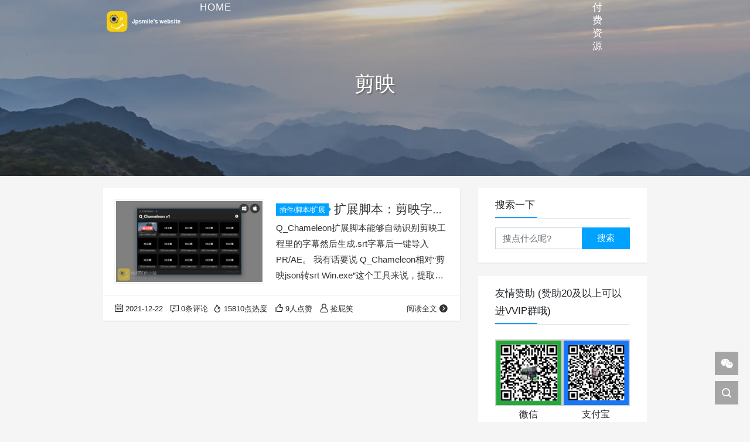

--- FILE ---
content_type: text/html; charset=UTF-8
request_url: https://jpsmile.com/tag/%E5%89%AA%E6%98%A0/
body_size: 11585
content:
<!DOCTYPE html>
<html lang="zh-Hans">

<head>
    <meta charset="UTF-8">
    <title>剪映 - 捡屁笑的小站</title>
    <meta name="viewport" content="width=device-width, initial-scale=1, user-scalable=no"><meta name="format-detection" content="telphone=no, date=no, address=no, email=no"><meta name="theme-color" content="#282a2c"><meta name="keywords" itemprop="keywords" content="剪映"><meta name="description" itemprop="description" content=""><meta itemprop="image" content="https://jpsmile.com/wp-content/uploads/2021/11/Q_Chameleon.jpg"><meta property="og:site_name" content="捡屁笑的小站"><meta property="og:url" content="https://jpsmile.com/q_chameleon/"><meta property="og:title" content="扩展脚本：剪映字幕一键导入PR/AE - 变色龙脚本_Q_Chameleon v1.1.3(Win&#038;Mac)"><meta property="og:image" content="https://jpsmile.com/wp-content/uploads/2021/11/Q_Chameleon.jpg"><meta property="og:image:type" content="image/webp"><meta property="og:locale" content="zh-Hans"><meta name="twitter:card" content="summary_large_image"><meta name="twitter:title" content="扩展脚本：剪映字幕一键导入PR/AE - 变色龙脚本_Q_Chameleon v1.1.3(Win&#038;Mac)"><link rel="shortcut icon" href="https://jpsmile.com/wp-content/uploads/2019/03/cropped-LOGO_站点图标.png"><meta name='robots' content='max-image-preview:large' />
<link rel='dns-prefetch' href='//cdn.jsdelivr.net' />
<style id='wp-img-auto-sizes-contain-inline-css' type='text/css'>
img:is([sizes=auto i],[sizes^="auto," i]){contain-intrinsic-size:3000px 1500px}
/*# sourceURL=wp-img-auto-sizes-contain-inline-css */
</style>
<style id='wp-block-library-inline-css' type='text/css'>
:root{--wp-block-synced-color:#7a00df;--wp-block-synced-color--rgb:122,0,223;--wp-bound-block-color:var(--wp-block-synced-color);--wp-editor-canvas-background:#ddd;--wp-admin-theme-color:#007cba;--wp-admin-theme-color--rgb:0,124,186;--wp-admin-theme-color-darker-10:#006ba1;--wp-admin-theme-color-darker-10--rgb:0,107,160.5;--wp-admin-theme-color-darker-20:#005a87;--wp-admin-theme-color-darker-20--rgb:0,90,135;--wp-admin-border-width-focus:2px}@media (min-resolution:192dpi){:root{--wp-admin-border-width-focus:1.5px}}.wp-element-button{cursor:pointer}:root .has-very-light-gray-background-color{background-color:#eee}:root .has-very-dark-gray-background-color{background-color:#313131}:root .has-very-light-gray-color{color:#eee}:root .has-very-dark-gray-color{color:#313131}:root .has-vivid-green-cyan-to-vivid-cyan-blue-gradient-background{background:linear-gradient(135deg,#00d084,#0693e3)}:root .has-purple-crush-gradient-background{background:linear-gradient(135deg,#34e2e4,#4721fb 50%,#ab1dfe)}:root .has-hazy-dawn-gradient-background{background:linear-gradient(135deg,#faaca8,#dad0ec)}:root .has-subdued-olive-gradient-background{background:linear-gradient(135deg,#fafae1,#67a671)}:root .has-atomic-cream-gradient-background{background:linear-gradient(135deg,#fdd79a,#004a59)}:root .has-nightshade-gradient-background{background:linear-gradient(135deg,#330968,#31cdcf)}:root .has-midnight-gradient-background{background:linear-gradient(135deg,#020381,#2874fc)}:root{--wp--preset--font-size--normal:16px;--wp--preset--font-size--huge:42px}.has-regular-font-size{font-size:1em}.has-larger-font-size{font-size:2.625em}.has-normal-font-size{font-size:var(--wp--preset--font-size--normal)}.has-huge-font-size{font-size:var(--wp--preset--font-size--huge)}.has-text-align-center{text-align:center}.has-text-align-left{text-align:left}.has-text-align-right{text-align:right}.has-fit-text{white-space:nowrap!important}#end-resizable-editor-section{display:none}.aligncenter{clear:both}.items-justified-left{justify-content:flex-start}.items-justified-center{justify-content:center}.items-justified-right{justify-content:flex-end}.items-justified-space-between{justify-content:space-between}.screen-reader-text{border:0;clip-path:inset(50%);height:1px;margin:-1px;overflow:hidden;padding:0;position:absolute;width:1px;word-wrap:normal!important}.screen-reader-text:focus{background-color:#ddd;clip-path:none;color:#444;display:block;font-size:1em;height:auto;left:5px;line-height:normal;padding:15px 23px 14px;text-decoration:none;top:5px;width:auto;z-index:100000}html :where(.has-border-color){border-style:solid}html :where([style*=border-top-color]){border-top-style:solid}html :where([style*=border-right-color]){border-right-style:solid}html :where([style*=border-bottom-color]){border-bottom-style:solid}html :where([style*=border-left-color]){border-left-style:solid}html :where([style*=border-width]){border-style:solid}html :where([style*=border-top-width]){border-top-style:solid}html :where([style*=border-right-width]){border-right-style:solid}html :where([style*=border-bottom-width]){border-bottom-style:solid}html :where([style*=border-left-width]){border-left-style:solid}html :where(img[class*=wp-image-]){height:auto;max-width:100%}:where(figure){margin:0 0 1em}html :where(.is-position-sticky){--wp-admin--admin-bar--position-offset:var(--wp-admin--admin-bar--height,0px)}@media screen and (max-width:600px){html :where(.is-position-sticky){--wp-admin--admin-bar--position-offset:0px}}

/*# sourceURL=wp-block-library-inline-css */
</style><style id='wp-block-heading-inline-css' type='text/css'>
h1:where(.wp-block-heading).has-background,h2:where(.wp-block-heading).has-background,h3:where(.wp-block-heading).has-background,h4:where(.wp-block-heading).has-background,h5:where(.wp-block-heading).has-background,h6:where(.wp-block-heading).has-background{padding:1.25em 2.375em}h1.has-text-align-left[style*=writing-mode]:where([style*=vertical-lr]),h1.has-text-align-right[style*=writing-mode]:where([style*=vertical-rl]),h2.has-text-align-left[style*=writing-mode]:where([style*=vertical-lr]),h2.has-text-align-right[style*=writing-mode]:where([style*=vertical-rl]),h3.has-text-align-left[style*=writing-mode]:where([style*=vertical-lr]),h3.has-text-align-right[style*=writing-mode]:where([style*=vertical-rl]),h4.has-text-align-left[style*=writing-mode]:where([style*=vertical-lr]),h4.has-text-align-right[style*=writing-mode]:where([style*=vertical-rl]),h5.has-text-align-left[style*=writing-mode]:where([style*=vertical-lr]),h5.has-text-align-right[style*=writing-mode]:where([style*=vertical-rl]),h6.has-text-align-left[style*=writing-mode]:where([style*=vertical-lr]),h6.has-text-align-right[style*=writing-mode]:where([style*=vertical-rl]){rotate:180deg}
/*# sourceURL=https://jpsmile.com/wp-includes/blocks/heading/style.min.css */
</style>
<style id='wp-block-list-inline-css' type='text/css'>
ol,ul{box-sizing:border-box}:root :where(.wp-block-list.has-background){padding:1.25em 2.375em}
/*# sourceURL=https://jpsmile.com/wp-includes/blocks/list/style.min.css */
</style>
<style id='wp-block-paragraph-inline-css' type='text/css'>
.is-small-text{font-size:.875em}.is-regular-text{font-size:1em}.is-large-text{font-size:2.25em}.is-larger-text{font-size:3em}.has-drop-cap:not(:focus):first-letter{float:left;font-size:8.4em;font-style:normal;font-weight:100;line-height:.68;margin:.05em .1em 0 0;text-transform:uppercase}body.rtl .has-drop-cap:not(:focus):first-letter{float:none;margin-left:.1em}p.has-drop-cap.has-background{overflow:hidden}:root :where(p.has-background){padding:1.25em 2.375em}:where(p.has-text-color:not(.has-link-color)) a{color:inherit}p.has-text-align-left[style*="writing-mode:vertical-lr"],p.has-text-align-right[style*="writing-mode:vertical-rl"]{rotate:180deg}
/*# sourceURL=https://jpsmile.com/wp-includes/blocks/paragraph/style.min.css */
</style>
<style id='global-styles-inline-css' type='text/css'>
:root{--wp--preset--aspect-ratio--square: 1;--wp--preset--aspect-ratio--4-3: 4/3;--wp--preset--aspect-ratio--3-4: 3/4;--wp--preset--aspect-ratio--3-2: 3/2;--wp--preset--aspect-ratio--2-3: 2/3;--wp--preset--aspect-ratio--16-9: 16/9;--wp--preset--aspect-ratio--9-16: 9/16;--wp--preset--color--black: #000000;--wp--preset--color--cyan-bluish-gray: #abb8c3;--wp--preset--color--white: #ffffff;--wp--preset--color--pale-pink: #f78da7;--wp--preset--color--vivid-red: #cf2e2e;--wp--preset--color--luminous-vivid-orange: #ff6900;--wp--preset--color--luminous-vivid-amber: #fcb900;--wp--preset--color--light-green-cyan: #7bdcb5;--wp--preset--color--vivid-green-cyan: #00d084;--wp--preset--color--pale-cyan-blue: #8ed1fc;--wp--preset--color--vivid-cyan-blue: #0693e3;--wp--preset--color--vivid-purple: #9b51e0;--wp--preset--gradient--vivid-cyan-blue-to-vivid-purple: linear-gradient(135deg,rgb(6,147,227) 0%,rgb(155,81,224) 100%);--wp--preset--gradient--light-green-cyan-to-vivid-green-cyan: linear-gradient(135deg,rgb(122,220,180) 0%,rgb(0,208,130) 100%);--wp--preset--gradient--luminous-vivid-amber-to-luminous-vivid-orange: linear-gradient(135deg,rgb(252,185,0) 0%,rgb(255,105,0) 100%);--wp--preset--gradient--luminous-vivid-orange-to-vivid-red: linear-gradient(135deg,rgb(255,105,0) 0%,rgb(207,46,46) 100%);--wp--preset--gradient--very-light-gray-to-cyan-bluish-gray: linear-gradient(135deg,rgb(238,238,238) 0%,rgb(169,184,195) 100%);--wp--preset--gradient--cool-to-warm-spectrum: linear-gradient(135deg,rgb(74,234,220) 0%,rgb(151,120,209) 20%,rgb(207,42,186) 40%,rgb(238,44,130) 60%,rgb(251,105,98) 80%,rgb(254,248,76) 100%);--wp--preset--gradient--blush-light-purple: linear-gradient(135deg,rgb(255,206,236) 0%,rgb(152,150,240) 100%);--wp--preset--gradient--blush-bordeaux: linear-gradient(135deg,rgb(254,205,165) 0%,rgb(254,45,45) 50%,rgb(107,0,62) 100%);--wp--preset--gradient--luminous-dusk: linear-gradient(135deg,rgb(255,203,112) 0%,rgb(199,81,192) 50%,rgb(65,88,208) 100%);--wp--preset--gradient--pale-ocean: linear-gradient(135deg,rgb(255,245,203) 0%,rgb(182,227,212) 50%,rgb(51,167,181) 100%);--wp--preset--gradient--electric-grass: linear-gradient(135deg,rgb(202,248,128) 0%,rgb(113,206,126) 100%);--wp--preset--gradient--midnight: linear-gradient(135deg,rgb(2,3,129) 0%,rgb(40,116,252) 100%);--wp--preset--font-size--small: 13px;--wp--preset--font-size--medium: 20px;--wp--preset--font-size--large: 36px;--wp--preset--font-size--x-large: 42px;--wp--preset--spacing--20: 0.44rem;--wp--preset--spacing--30: 0.67rem;--wp--preset--spacing--40: 1rem;--wp--preset--spacing--50: 1.5rem;--wp--preset--spacing--60: 2.25rem;--wp--preset--spacing--70: 3.38rem;--wp--preset--spacing--80: 5.06rem;--wp--preset--shadow--natural: 6px 6px 9px rgba(0, 0, 0, 0.2);--wp--preset--shadow--deep: 12px 12px 50px rgba(0, 0, 0, 0.4);--wp--preset--shadow--sharp: 6px 6px 0px rgba(0, 0, 0, 0.2);--wp--preset--shadow--outlined: 6px 6px 0px -3px rgb(255, 255, 255), 6px 6px rgb(0, 0, 0);--wp--preset--shadow--crisp: 6px 6px 0px rgb(0, 0, 0);}:where(.is-layout-flex){gap: 0.5em;}:where(.is-layout-grid){gap: 0.5em;}body .is-layout-flex{display: flex;}.is-layout-flex{flex-wrap: wrap;align-items: center;}.is-layout-flex > :is(*, div){margin: 0;}body .is-layout-grid{display: grid;}.is-layout-grid > :is(*, div){margin: 0;}:where(.wp-block-columns.is-layout-flex){gap: 2em;}:where(.wp-block-columns.is-layout-grid){gap: 2em;}:where(.wp-block-post-template.is-layout-flex){gap: 1.25em;}:where(.wp-block-post-template.is-layout-grid){gap: 1.25em;}.has-black-color{color: var(--wp--preset--color--black) !important;}.has-cyan-bluish-gray-color{color: var(--wp--preset--color--cyan-bluish-gray) !important;}.has-white-color{color: var(--wp--preset--color--white) !important;}.has-pale-pink-color{color: var(--wp--preset--color--pale-pink) !important;}.has-vivid-red-color{color: var(--wp--preset--color--vivid-red) !important;}.has-luminous-vivid-orange-color{color: var(--wp--preset--color--luminous-vivid-orange) !important;}.has-luminous-vivid-amber-color{color: var(--wp--preset--color--luminous-vivid-amber) !important;}.has-light-green-cyan-color{color: var(--wp--preset--color--light-green-cyan) !important;}.has-vivid-green-cyan-color{color: var(--wp--preset--color--vivid-green-cyan) !important;}.has-pale-cyan-blue-color{color: var(--wp--preset--color--pale-cyan-blue) !important;}.has-vivid-cyan-blue-color{color: var(--wp--preset--color--vivid-cyan-blue) !important;}.has-vivid-purple-color{color: var(--wp--preset--color--vivid-purple) !important;}.has-black-background-color{background-color: var(--wp--preset--color--black) !important;}.has-cyan-bluish-gray-background-color{background-color: var(--wp--preset--color--cyan-bluish-gray) !important;}.has-white-background-color{background-color: var(--wp--preset--color--white) !important;}.has-pale-pink-background-color{background-color: var(--wp--preset--color--pale-pink) !important;}.has-vivid-red-background-color{background-color: var(--wp--preset--color--vivid-red) !important;}.has-luminous-vivid-orange-background-color{background-color: var(--wp--preset--color--luminous-vivid-orange) !important;}.has-luminous-vivid-amber-background-color{background-color: var(--wp--preset--color--luminous-vivid-amber) !important;}.has-light-green-cyan-background-color{background-color: var(--wp--preset--color--light-green-cyan) !important;}.has-vivid-green-cyan-background-color{background-color: var(--wp--preset--color--vivid-green-cyan) !important;}.has-pale-cyan-blue-background-color{background-color: var(--wp--preset--color--pale-cyan-blue) !important;}.has-vivid-cyan-blue-background-color{background-color: var(--wp--preset--color--vivid-cyan-blue) !important;}.has-vivid-purple-background-color{background-color: var(--wp--preset--color--vivid-purple) !important;}.has-black-border-color{border-color: var(--wp--preset--color--black) !important;}.has-cyan-bluish-gray-border-color{border-color: var(--wp--preset--color--cyan-bluish-gray) !important;}.has-white-border-color{border-color: var(--wp--preset--color--white) !important;}.has-pale-pink-border-color{border-color: var(--wp--preset--color--pale-pink) !important;}.has-vivid-red-border-color{border-color: var(--wp--preset--color--vivid-red) !important;}.has-luminous-vivid-orange-border-color{border-color: var(--wp--preset--color--luminous-vivid-orange) !important;}.has-luminous-vivid-amber-border-color{border-color: var(--wp--preset--color--luminous-vivid-amber) !important;}.has-light-green-cyan-border-color{border-color: var(--wp--preset--color--light-green-cyan) !important;}.has-vivid-green-cyan-border-color{border-color: var(--wp--preset--color--vivid-green-cyan) !important;}.has-pale-cyan-blue-border-color{border-color: var(--wp--preset--color--pale-cyan-blue) !important;}.has-vivid-cyan-blue-border-color{border-color: var(--wp--preset--color--vivid-cyan-blue) !important;}.has-vivid-purple-border-color{border-color: var(--wp--preset--color--vivid-purple) !important;}.has-vivid-cyan-blue-to-vivid-purple-gradient-background{background: var(--wp--preset--gradient--vivid-cyan-blue-to-vivid-purple) !important;}.has-light-green-cyan-to-vivid-green-cyan-gradient-background{background: var(--wp--preset--gradient--light-green-cyan-to-vivid-green-cyan) !important;}.has-luminous-vivid-amber-to-luminous-vivid-orange-gradient-background{background: var(--wp--preset--gradient--luminous-vivid-amber-to-luminous-vivid-orange) !important;}.has-luminous-vivid-orange-to-vivid-red-gradient-background{background: var(--wp--preset--gradient--luminous-vivid-orange-to-vivid-red) !important;}.has-very-light-gray-to-cyan-bluish-gray-gradient-background{background: var(--wp--preset--gradient--very-light-gray-to-cyan-bluish-gray) !important;}.has-cool-to-warm-spectrum-gradient-background{background: var(--wp--preset--gradient--cool-to-warm-spectrum) !important;}.has-blush-light-purple-gradient-background{background: var(--wp--preset--gradient--blush-light-purple) !important;}.has-blush-bordeaux-gradient-background{background: var(--wp--preset--gradient--blush-bordeaux) !important;}.has-luminous-dusk-gradient-background{background: var(--wp--preset--gradient--luminous-dusk) !important;}.has-pale-ocean-gradient-background{background: var(--wp--preset--gradient--pale-ocean) !important;}.has-electric-grass-gradient-background{background: var(--wp--preset--gradient--electric-grass) !important;}.has-midnight-gradient-background{background: var(--wp--preset--gradient--midnight) !important;}.has-small-font-size{font-size: var(--wp--preset--font-size--small) !important;}.has-medium-font-size{font-size: var(--wp--preset--font-size--medium) !important;}.has-large-font-size{font-size: var(--wp--preset--font-size--large) !important;}.has-x-large-font-size{font-size: var(--wp--preset--font-size--x-large) !important;}
/*# sourceURL=global-styles-inline-css */
</style>

<style id='classic-theme-styles-inline-css' type='text/css'>
/*! This file is auto-generated */
.wp-block-button__link{color:#fff;background-color:#32373c;border-radius:9999px;box-shadow:none;text-decoration:none;padding:calc(.667em + 2px) calc(1.333em + 2px);font-size:1.125em}.wp-block-file__button{background:#32373c;color:#fff;text-decoration:none}
/*# sourceURL=/wp-includes/css/classic-themes.min.css */
</style>
<link rel='stylesheet' id='fontawesome-free-css' href='https://jpsmile.com/wp-content/plugins/getwid/vendors/fontawesome-free/css/all.min.css?ver=5.5.0' type='text/css' media='all' />
<link rel='stylesheet' id='slick-css' href='https://jpsmile.com/wp-content/plugins/getwid/vendors/slick/slick/slick.min.css?ver=1.9.0' type='text/css' media='all' />
<link rel='stylesheet' id='slick-theme-css' href='https://jpsmile.com/wp-content/plugins/getwid/vendors/slick/slick/slick-theme.min.css?ver=1.9.0' type='text/css' media='all' />
<link rel='stylesheet' id='mp-fancybox-css' href='https://jpsmile.com/wp-content/plugins/getwid/vendors/mp-fancybox/jquery.fancybox.min.css?ver=3.5.7-mp.1' type='text/css' media='all' />
<link rel='stylesheet' id='getwid-blocks-css' href='https://jpsmile.com/wp-content/plugins/getwid/assets/css/blocks.style.css?ver=2.1.3' type='text/css' media='all' />
<link rel='stylesheet' id='bootstrap-css' href='https://cdn.jsdelivr.net/gh/seatonjiang/kratos@v4.3.2/assets/css/bootstrap.min.css?ver=4.5.0' type='text/css' media='all' />
<link rel='stylesheet' id='kicon-css' href='https://cdn.jsdelivr.net/gh/seatonjiang/kratos@v4.3.2/assets/css/iconfont.min.css?ver=4.3.2' type='text/css' media='all' />
<link rel='stylesheet' id='layer-css' href='https://cdn.jsdelivr.net/gh/seatonjiang/kratos@v4.3.2/assets/css/layer.min.css?ver=3.1.1' type='text/css' media='all' />
<link rel='stylesheet' id='animate-css' href='https://jpsmile.com/wp-content/plugins/getwid/vendors/animate.css/animate.min.css?ver=3.7.0' type='text/css' media='all' />
<link rel='stylesheet' id='fontawesome-css' href='https://cdn.jsdelivr.net/gh/seatonjiang/kratos@v4.3.2/assets/css/fontawesome.min.css?ver=5.15.2' type='text/css' media='all' />
<link rel='stylesheet' id='kratos-css' href='https://cdn.jsdelivr.net/gh/seatonjiang/kratos@v4.3.2/style.css?ver=4.3.2' type='text/css' media='all' />
<style id='kratos-inline-css' type='text/css'>

        @media screen and (min-width: 992px) {
            .k-nav .navbar-brand h1 {
                color: #ffffff;
            }
            .k-nav .navbar-nav > li.nav-item > a {
                color: #ffffff;
            }
        }
        
/*# sourceURL=kratos-inline-css */
</style>
<link rel='stylesheet' id='tablepress-default-css' href='https://jpsmile.com/wp-content/plugins/tablepress/css/build/default.css?ver=3.2.6' type='text/css' media='all' />
<link rel='stylesheet' id='erphpdown-css' href='https://jpsmile.com/wp-content/plugins/erphpdown/static/erphpdown.css?ver=17.61' type='text/css' media='screen' />
<style id="erphpdown-custom"></style>
<!-- All in one Favicon 4.8 --><link rel="shortcut icon" href="http://jpsmile.com/wp-content/uploads/2019/02/favicon.ico" />
<link rel="icon" href="https://jpsmile.com/wp-content/uploads/2019/03/cropped-LOGO_站点图标-32x32.png" sizes="32x32" />
<link rel="icon" href="https://jpsmile.com/wp-content/uploads/2019/03/cropped-LOGO_站点图标-192x192.png" sizes="192x192" />
<link rel="apple-touch-icon" href="https://jpsmile.com/wp-content/uploads/2019/03/cropped-LOGO_站点图标-180x180.png" />
<meta name="msapplication-TileImage" content="https://jpsmile.com/wp-content/uploads/2019/03/cropped-LOGO_站点图标-270x270.png" />
<script type="text/javascript" src="https://jpsmile.com/wp-includes/js/jquery/jquery.min.js?ver=3.7.1" id="jquery-core-js"></script>
<script type="text/javascript" src="https://jpsmile.com/wp-includes/js/jquery/jquery-migrate.min.js?ver=3.4.1" id="jquery-migrate-js"></script>
<script></script></head>

<body>
    <div class="k-header">
        <nav class="k-nav navbar navbar-expand-lg navbar-light fixed-top" >
            <div class="container">
                <a class="navbar-brand" href="https://jpsmile.com">
                    <img src="https://jpsmile.com/wp-content/uploads/2017/12/画板-1.png"><h1 style="display:none">捡屁笑的小站</h1>                </a>
                                    <button class="navbar-toggler navbar-toggler-right" id="navbutton" type="button" data-toggle="collapse" data-target="#navbarResponsive" aria-controls="navbarResponsive" aria-expanded="false" aria-label="Toggle navigation">
                        <span class="line first-line"></span>
                        <span class="line second-line"></span>
                        <span class="line third-line"></span>
                    </button>
                <div id="navbarResponsive" class="collapse navbar-collapse"><ul id="menu-menu" class="navbar-nav ml-auto"><li class="nav-item" ><a title=" Home" href="https://jpsmile.com/" class="nav-link"><i class="fa fa-home" aria-hidden="true"></i> Home</a></li>
<li class="nav-item dropdown" ><a title=" 学习/教程" href="#" data-toggle="dropdown" aria-haspopup="true" aria-expanded="false" class="dropdown-toggle nav-link" id="menu-item-dropdown-9"><i class="fa fa-film" aria-hidden="true"></i> 学习/教程</a>
<ul class="dropdown-menu" aria-labelledby="menu-item-dropdown-9" role="menu">
	<li class="nav-item" ><a title="After Effects 教程" href="https://jpsmile.com/category/tutorials/ae_tutorial/" class="dropdown-item">After Effects 教程</a></li>
	<li class="nav-item" ><a title="Cinema 4D 教程" href="https://jpsmile.com/category/tutorials/c4d_tutorial/" class="dropdown-item">Cinema 4D 教程</a></li>
	<li class="nav-item" ><a title="Premiere Pro 教程" href="https://jpsmile.com/category/tutorials/pr_tutorial/" class="dropdown-item">Premiere Pro 教程</a></li>
	<li class="nav-item" ><a title="达芬奇 教程" href="https://jpsmile.com/category/tutorials/resolve_tutorial/" class="dropdown-item">达芬奇 教程</a></li>
	<li class="nav-item" ><a title="Blender 教程" href="https://jpsmile.com/category/tutorials/blender%e6%95%99%e7%a8%8b/" class="dropdown-item">Blender 教程</a></li>
	<li class="nav-item" ><a title="其它教程" href="https://jpsmile.com/category/tutorials/other_tutorial/" class="dropdown-item">其它教程</a></li>
	<li class="nav-item" ><a title="我翻译的教程" href="https://jpsmile.com/category/tutorials/tutorial_translated-by-me/" class="dropdown-item">我翻译的教程</a></li>
	<li class="nav-item dropdown" ><a title="原创教程" href="https://jpsmile.com/category/tutorials/tutorial-m/" class="dropdown-item">原创教程</a></li>
</ul>
</li>
<li class="nav-item dropdown" ><a title=" 软件" href="#" data-toggle="dropdown" aria-haspopup="true" aria-expanded="false" class="dropdown-toggle nav-link" id="menu-item-dropdown-6"><i class="fa fa-file" aria-hidden="true"></i> 软件</a>
<ul class="dropdown-menu" aria-labelledby="menu-item-dropdown-6" role="menu">
	<li class="nav-item" ><a title="Win软件" href="https://jpsmile.com/category/software/win-software/" class="dropdown-item">Win软件</a></li>
	<li class="nav-item" ><a title="Mac软件" href="https://jpsmile.com/category/software/mac-software/" class="dropdown-item">Mac软件</a></li>
	<li class="nav-item" ><a title="Linux软件" href="https://jpsmile.com/category/software/linux%e8%bd%af%e4%bb%b6/" class="dropdown-item">Linux软件</a></li>
	<li class="nav-item" ><a title="Apple" href="https://jpsmile.com/category/software/apple/" class="dropdown-item">Apple</a></li>
	<li class="nav-item" ><a title="Adobe" href="https://jpsmile.com/category/software/adobe/" class="dropdown-item">Adobe</a></li>
	<li class="nav-item" ><a title="Autudesk" href="https://jpsmile.com/category/software/autudesk/" class="dropdown-item">Autudesk</a></li>
	<li class="nav-item" ><a title="Blackmagic Design" href="https://jpsmile.com/category/software/bmd/" class="dropdown-item">Blackmagic Design</a></li>
	<li class="nav-item" ><a title="Cinema 4D" href="https://jpsmile.com/category/software/cinema-4d/" class="dropdown-item">Cinema 4D</a></li>
</ul>
</li>
<li class="nav-item dropdown" ><a title=" 插件/脚本/扩展" href="#" data-toggle="dropdown" aria-haspopup="true" aria-expanded="false" class="dropdown-toggle nav-link" id="menu-item-dropdown-15"><i class="fa fa-plug" aria-hidden="true"></i> 插件/脚本/扩展</a>
<ul class="dropdown-menu" aria-labelledby="menu-item-dropdown-15" role="menu">
	<li class="nav-item" ><a title="AE插件" href="https://jpsmile.com/category/plug-in_scripts/ae_plug-ins/" class="dropdown-item">AE插件</a></li>
	<li class="nav-item dropdown" ><a title="AE脚本/扩展" href="https://jpsmile.com/category/plug-in_scripts/ae_scripts-extensions/" class="dropdown-item">AE脚本/扩展</a></li>
	<li class="nav-item" ><a title="PR插件/扩展" href="https://jpsmile.com/category/plug-in_scripts/premiere_plug-ins/" class="dropdown-item">PR插件/扩展</a></li>
	<li class="nav-item" ><a title="Resolve插件/脚本" href="https://jpsmile.com/category/plug-in_scripts/resolve%e6%8f%92%e4%bb%b6-%e8%84%9a%e6%9c%ac/" class="dropdown-item">Resolve插件/脚本</a></li>
	<li class="nav-item" ><a title="PS插件" href="https://jpsmile.com/category/plug-in_scripts/ps-plug-ins/" class="dropdown-item">PS插件</a></li>
	<li class="nav-item" ><a title="LR插件" href="https://jpsmile.com/category/plug-in_scripts/lr-plug-ins/" class="dropdown-item">LR插件</a></li>
	<li class="nav-item" ><a title="OFX插件" href="https://jpsmile.com/category/plug-in_scripts/ofx_plug-ins/" class="dropdown-item">OFX插件</a></li>
	<li class="nav-item" ><a title="FCPX插件" href="https://jpsmile.com/category/plug-in_scripts/fcpx_plug-ins/" class="dropdown-item">FCPX插件</a></li>
	<li class="nav-item" ><a title="Blender插件" href="https://jpsmile.com/category/plug-in_scripts/blender%e6%8f%92%e4%bb%b6/" class="dropdown-item">Blender插件</a></li>
	<li class="nav-item" ><a title="BorisFX 插件" href="https://jpsmile.com/category/plug-in_scripts/borisfx_plug-ins/" class="dropdown-item">BorisFX 插件</a></li>
	<li class="nav-item" ><a title="Cinema 4D插件" href="https://jpsmile.com/category/plug-in_scripts/cinema-4d%e6%8f%92%e4%bb%b6/" class="dropdown-item">Cinema 4D插件</a></li>
	<li class="nav-item" ><a title="RedGiant红巨星插件" href="https://jpsmile.com/category/plug-in_scripts/redgiant_plug-ins/" class="dropdown-item">RedGiant红巨星插件</a></li>
	<li class="nav-item" ><a title="VideoCopilot插件" href="https://jpsmile.com/category/plug-in_scripts/vc-plug-ins/" class="dropdown-item">VideoCopilot插件</a></li>
</ul>
</li>
<li class="nav-item dropdown" ><a title=" 模板/预设/素材" href="#" data-toggle="dropdown" aria-haspopup="true" aria-expanded="false" class="dropdown-toggle nav-link" id="menu-item-dropdown-580"><i class="fa fa-bars" aria-hidden="true"></i> 模板/预设/素材</a>
<ul class="dropdown-menu" aria-labelledby="menu-item-dropdown-580" role="menu">
	<li class="nav-item" ><a title="AE模板" href="https://jpsmile.com/category/template-presets-material/ae-template/" class="dropdown-item">AE模板</a></li>
	<li class="nav-item" ><a title="PR预设/模板" href="https://jpsmile.com/category/template-presets-material/pr-templatepresets/" class="dropdown-item">PR预设/模板</a></li>
	<li class="nav-item" ><a title="Resolve预设/模板" href="https://jpsmile.com/category/template-presets-material/resolve-template-presets/" class="dropdown-item">Resolve预设/模板</a></li>
	<li class="nav-item" ><a title="LR预设" href="https://jpsmile.com/category/template-presets-material/lr-presets/" class="dropdown-item">LR预设</a></li>
	<li class="nav-item" ><a title="Luts" href="https://jpsmile.com/category/template-presets-material/luts/" class="dropdown-item">Luts</a></li>
	<li class="nav-item" ><a title="Element 3D材质" href="https://jpsmile.com/category/template-presets-material/element-3d%e6%9d%90%e8%b4%a8/" class="dropdown-item">Element 3D材质</a></li>
	<li class="nav-item" ><a title="Cinema 4D 材质" href="https://jpsmile.com/category/template-presets-material/cinema-4d-material/" class="dropdown-item">Cinema 4D 材质</a></li>
	<li class="nav-item" ><a title="Blender材质" href="https://jpsmile.com/category/template-presets-material/blender%e6%9d%90%e8%b4%a8/" class="dropdown-item">Blender材质</a></li>
	<li class="nav-item" ><a title="视频素材" href="https://jpsmile.com/category/template-presets-material/video-material/" class="dropdown-item">视频素材</a></li>
	<li class="nav-item" ><a title="音频素材" href="https://jpsmile.com/category/template-presets-material/audio/" class="dropdown-item">音频素材</a></li>
	<li class="nav-item" ><a title="图片素材" href="https://jpsmile.com/category/template-presets-material/%e5%9b%be%e7%89%87%e7%b4%a0%e6%9d%90/" class="dropdown-item">图片素材</a></li>
</ul>
</li>
<li class="nav-item" ><a title=" 付费资源" href="https://jpsmile.com/category/paid-assets/" class="nav-link"><i class="fa fa-jpy" aria-hidden="true"></i> 付费资源</a></li>
<li class="nav-item dropdown" ><a title=" 零碎" href="#" data-toggle="dropdown" aria-haspopup="true" aria-expanded="false" class="dropdown-toggle nav-link" id="menu-item-dropdown-997"><i class="fa fa-pencil" aria-hidden="true"></i> 零碎</a>
<ul class="dropdown-menu" aria-labelledby="menu-item-dropdown-997" role="menu">
	<li class="nav-item" ><a title="Vlog" href="https://jpsmile.com/category/fragment/vlog/" class="dropdown-item">Vlog</a></li>
	<li class="nav-item" ><a title="优秀作品" href="https://jpsmile.com/category/fragment/exc-works/" class="dropdown-item">优秀作品</a></li>
	<li class="nav-item" ><a title="摄影" href="https://jpsmile.com/category/fragment/photography/" class="dropdown-item">摄影</a></li>
</ul>
</li>
</ul></div>            </div>
        </nav>
                    <div class="banner">
                <div class="overlay"></div>
                <div class="content text-center" style="background-image: url(https://jpsmile.com/wp-content/uploads/2021/12/BG_Bar-2021-12-05.webp);">
                    <div class="introduce animate__animated animate__fadeInUp">
                        <div class="title">剪映</div><div class="mate"></div>                    </div>
                </div>
            </div>
            </div><div class="k-main banner" style="background:#f5f5f5">
    <div class="container">
        <div class="row">
            <div class="col-lg-8 board">
                <div class="article-panel">
    <span class="a-card d-none d-md-block d-lg-block">
            </span>
            <div class="a-thumb">
            <a href="https://jpsmile.com/q_chameleon/">
                <img src="https://jpsmile.com/wp-content/uploads/2021/11/Q_Chameleon-512x288.jpg" />            </a>
        </div>
        <div class="a-post 1">
        <div class="header">
            <a class="label" href="https://jpsmile.com/category/plug-in_scripts/">插件/脚本/扩展<i class="label-arrow"></i></a>            <h3 class="title"><a href="https://jpsmile.com/q_chameleon/">扩展脚本：剪映字幕一键导入PR/AE - 变色龙脚本_Q_Chameleon v1.1.3(Win&#038;Mac)</a></h3>
        </div>
        <div class="content">
            <p>Q_Chameleon扩展脚本能够自动识别剪映工程里的字幕然后生成.srt字幕后一键导入PR/AE。 我有话要说 Q_Chameleon相对“剪映json转srt Win.exe”这个工具来说，提取剪映字幕方便很多 Q_Chameleon是由熊喵原创开发，他还开发了很多其它好用的脚本，点击前往 下载地址</p>
        </div>
    </div>
    <div class="a-meta">
        <span class="float-left d-none d-md-block">
            <span class="mr-2"><i class="kicon i-calendar"></i>2021-12-22</span>
                            <span class="mr-2"><i class="kicon i-comments"></i>0条评论</span>
                    </span>
        <span class="float-left d-block">
                            <span class="mr-2"><i class="kicon i-hot"></i>15810点热度</span>
                            <span class="mr-2"><i class="kicon i-good"></i>9人点赞</span>
                            <span class="mr-2"><i class="kicon i-author"></i>捡屁笑</span>
                    </span>
        <span class="float-right">
            <a href="https://jpsmile.com/q_chameleon/">阅读全文<i class="kicon i-rightbutton"></i></a>
        </span>
    </div>
</div>
            </div>
            <div class="col-lg-4 sidebar sticky-sidebar d-none d-lg-block">
                <div class="widget w-search"><div class="title">搜索一下</div><div class="item"> <form role="search" method="get" id="searchform" class="searchform" action="https://jpsmile.com/"> <div class="input-group mt-2 mb-2"> <input type="text" name="s" id="search-widgets" class="form-control" placeholder="搜点什么呢?"> <div class="input-group-append"> <button class="btn btn-primary btn-search" type="submit" id="searchsubmit">搜索</button> </div> </div> </form></div></div><div class="widget widget_media_gallery"><div class="title">友情赞助 (赞助20及以上可以进VVIP群哦)</div>
		<style type="text/css">
			#gallery-1 {
				margin: auto;
			}
			#gallery-1 .gallery-item {
				float: left;
				margin-top: 10px;
				text-align: center;
				width: 50%;
			}
			#gallery-1 img {
				border: 2px solid #cfcfcf;
			}
			#gallery-1 .gallery-caption {
				margin-left: 0;
			}
			/* see gallery_shortcode() in wp-includes/media.php */
		</style>
		<div id='gallery-1' class='gallery galleryid-4499 gallery-columns-2 gallery-size-thumbnail'><dl class='gallery-item'>
			<dt class='gallery-icon landscape'>
				<img width="150" height="150" src="https://jpsmile.com/wp-content/uploads/2021/01/微信收款二维码-150x150.jpg" class="attachment-thumbnail size-thumbnail" alt="" aria-describedby="gallery-1-3945" decoding="async" loading="lazy" srcset="https://jpsmile.com/wp-content/uploads/2021/01/微信收款二维码-150x150.jpg 150w, https://jpsmile.com/wp-content/uploads/2021/01/微信收款二维码.jpg 200w" sizes="auto, (max-width: 150px) 100vw, 150px" />
			</dt>
				<dd class='wp-caption-text gallery-caption' id='gallery-1-3945'>
				微信
				</dd></dl><dl class='gallery-item'>
			<dt class='gallery-icon landscape'>
				<img width="150" height="150" src="https://jpsmile.com/wp-content/uploads/2021/01/支付宝收款二维码-150x150.jpg" class="attachment-thumbnail size-thumbnail" alt="" aria-describedby="gallery-1-3944" decoding="async" loading="lazy" srcset="https://jpsmile.com/wp-content/uploads/2021/01/支付宝收款二维码-150x150.jpg 150w, https://jpsmile.com/wp-content/uploads/2021/01/支付宝收款二维码.jpg 200w" sizes="auto, (max-width: 150px) 100vw, 150px" />
			</dt>
				<dd class='wp-caption-text gallery-caption' id='gallery-1-3944'>
				支付宝
				</dd></dl><br style="clear: both" />
		</div>
</div><div class="widget w-recommended">        <div class="nav nav-tabs d-none d-xl-flex" id="nav-tab" role="tablist">
            <a class="nav-item nav-link " id="nav-new-tab" data-toggle="tab" href="#nav-new" role="tab" aria-controls="nav-new" aria-selected="false"><i class="kicon i-tabnew"></i>最新</a>
            <a class="nav-item nav-link active" id="nav-hot-tab" data-toggle="tab" href="#nav-hot" role="tab" aria-controls="nav-hot" aria-selected="true"><i class="kicon i-tabhot"></i>热点</a>
            <a class="nav-item nav-link " id="nav-random-tab" data-toggle="tab" href="#nav-random" role="tab" aria-controls="nav-random" aria-selected="false"><i class="kicon i-tabrandom"></i>随机</a>
        </div>
        <div class="nav nav-tabs d-xl-none" id="nav-tab" role="tablist">
            <a class="nav-item nav-link " id="nav-new-tab" data-toggle="tab" href="#nav-new" role="tab" aria-controls="nav-new" aria-selected="false">最新</a>
            <a class="nav-item nav-link active" id="nav-hot-tab" data-toggle="tab" href="#nav-hot" role="tab" aria-controls="nav-hot" aria-selected="true">热点</a>
            <a class="nav-item nav-link " id="nav-random-tab" data-toggle="tab" href="#nav-random" role="tab" aria-controls="nav-random" aria-selected="false">随机</a>
        </div>
        <div class="tab-content" id="nav-tabContent">
            <div class="tab-pane fade " id="nav-new" role="tabpanel" aria-labelledby="nav-new-tab">
                                    <a class="bookmark-item" rel="bookmark" title="AE脚本：MoBar v3.7.2 提升工作效率-最强AE工具集(Win&amp;Mac)" href="https://jpsmile.com/ae-script-mobar/"><i class="kicon i-book"></i>AE脚本：MoBar v3.7.2 提升工作效率-最强AE工具集(Win&amp;Mac)</a>
                                    <a class="bookmark-item" rel="bookmark" title="安卓软件：洛雪音乐 lx-music-mobile v1.8.0" href="https://jpsmile.com/lx-music-mobile/"><i class="kicon i-book"></i>安卓软件：洛雪音乐 lx-music-mobile v1.8.0</a>
                                    <a class="bookmark-item" rel="bookmark" title="洛雪音乐助手 LX Music v2.12.0 一个免费&amp;开源的音乐查找工具-又能听又能下载（Win/Mac/Linux）" href="https://jpsmile.com/lx-music/"><i class="kicon i-book"></i>洛雪音乐助手 LX Music v2.12.0 一个免费&amp;开源的音乐查找工具-又能听又能下载（Win/Mac/Linux）</a>
                                    <a class="bookmark-item" rel="bookmark" title="vMix Pro v28.0.0.42 专业视频直播推流软件" href="https://jpsmile.com/vmix-pro/"><i class="kicon i-book"></i>vMix Pro v28.0.0.42 专业视频直播推流软件</a>
                                    <a class="bookmark-item" rel="bookmark" title="BiliTools v1.4.7 - 哔哩哔哩工具箱 (Win&amp;Mac&amp;Linux)" href="https://jpsmile.com/bilitools/"><i class="kicon i-book"></i>BiliTools v1.4.7 - 哔哩哔哩工具箱 (Win&amp;Mac&amp;Linux)</a>
                                    <a class="bookmark-item" rel="bookmark" title="DxO PureRAW v5.6.0.9 专业RAW图像预处理软件" href="https://jpsmile.com/dxo-pureraw/"><i class="kicon i-book"></i>DxO PureRAW v5.6.0.9 专业RAW图像预处理软件</a>
                            </div>
            <div class="tab-pane fade show active" id="nav-hot" role="tabpanel" aria-labelledby="nav-hot-tab">
                <a class="bookmark-item" title="Capture One v16.7.2 顶级图像照片编辑软件(Win&amp;Mac)" href="https://jpsmile.com/phase-one-capture-one-16/" rel="bookmark"><i class="kicon i-book"></i>Capture One v16.7.2 顶级图像照片编辑软件(Win&amp;Mac)</a><a class="bookmark-item" title="MAC软件：Downie 4 v4.11.7 极致好用的视频下载利器" href="https://jpsmile.com/downie-4/" rel="bookmark"><i class="kicon i-book"></i>MAC软件：Downie 4 v4.11.7 极致好用的视频下载利器</a><a class="bookmark-item" title="res-downloader v3.1.3 资源下载器_支持下载视频号、抖音、快手、小红书、酷狗音乐、qq音乐等（Win&amp;Mac&amp;Linux）" href="https://jpsmile.com/res-downloader/" rel="bookmark"><i class="kicon i-book"></i>res-downloader v3.1.3 资源下载器_支持下载视频号、抖音、快手、小红书、酷狗音乐、qq音乐等（Win&amp;Mac&amp;Linux）</a><a class="bookmark-item" title="洛雪音乐助手 LX Music v2.12.0 一个免费&amp;开源的音乐查找工具-又能听又能下载（Win/Mac/Linux）" href="https://jpsmile.com/lx-music/" rel="bookmark"><i class="kicon i-book"></i>洛雪音乐助手 LX Music v2.12.0 一个免费&amp;开源的音乐查找工具-又能听又能下载（Win/Mac/Linux）</a><a class="bookmark-item" title="Mac软件：Permute 3 v3.14.4 最纯粹简洁的多媒体转码软件" href="https://jpsmile.com/permute-3/" rel="bookmark"><i class="kicon i-book"></i>Mac软件：Permute 3 v3.14.4 最纯粹简洁的多媒体转码软件</a><a class="bookmark-item" title="Topaz Photo Pro v1.1.1 智能图像增强锐化、降噪、无损放大软件（Win&amp;Mac）" href="https://jpsmile.com/topaz-photo-pro-v1/" rel="bookmark"><i class="kicon i-book"></i>Topaz Photo Pro v1.1.1 智能图像增强锐化、降噪、无损放大软件（Win&amp;Mac）</a>            </div>
            <div class="tab-pane fade " id="nav-random" role="tabpanel" aria-labelledby="nav-random-tab">
                                    <a class="bookmark-item" rel="bookmark" title="Resolve插件：MainConcept Codec Plugin v1.7.0 达芬奇编码器输出插件（Win）" href="https://jpsmile.com/mainconcept-codec-plugin-resolve-win/"><i class="kicon i-book"></i>Resolve插件：MainConcept Codec Plugin v1.7.0 达芬奇编码器输出插件（Win）</a>
                                    <a class="bookmark-item" rel="bookmark" title="Premiere Pro 语音转字幕_本地化语言包_支持中文_Speech to Text for Premiere Pro 2022 v9.7(仅Win)" href="https://jpsmile.com/speech-to-text-for-premiere-pro-2022/"><i class="kicon i-book"></i>Premiere Pro 语音转字幕_本地化语言包_支持中文_Speech to Text for Premiere Pro 2022 v9.7(仅Win)</a>
                                    <a class="bookmark-item" rel="bookmark" title="PR插件：Voukoder v2.0.3(beta4)_免费开源视频编码器_输出插件（仅Win）" href="https://jpsmile.com/voukoder-v2-0-beta4/"><i class="kicon i-book"></i>PR插件：Voukoder v2.0.3(beta4)_免费开源视频编码器_输出插件（仅Win）</a>
                                    <a class="bookmark-item" rel="bookmark" title="Capture One 20 Pro v13.1.3 飞思顶级图像编辑软件(Win&amp;Mac)" href="https://jpsmile.com/phase-one-capture-one-20-pro-v13-1/"><i class="kicon i-book"></i>Capture One 20 Pro v13.1.3 飞思顶级图像编辑软件(Win&amp;Mac)</a>
                                    <a class="bookmark-item" rel="bookmark" title="AE插件：VC Element 3D v2.2.2.(build 2169)-AE最强三维动画插件(仅Mac)" href="https://jpsmile.com/element-3d-v2-2-2-2169-for-mac/"><i class="kicon i-book"></i>AE插件：VC Element 3D v2.2.2.(build 2169)-AE最强三维动画插件(仅Mac)</a>
                                    <a class="bookmark-item" rel="bookmark" title="FontLab VI v6.1.1.6879_超酷的字体编辑软件_Win&amp;Mac" href="https://jpsmile.com/fontlab-vi-v6-1-1-6879-win-mac/"><i class="kicon i-book"></i>FontLab VI v6.1.1.6879_超酷的字体编辑软件_Win&amp;Mac</a>
                            </div>
        </div>
    </div><div class="widget w-ad"><a href="https://item.taobao.com/item.htm?ft=t&id=788075701724&spm=a21dvs.23580594.0.0.621e3d0dnX9ym0" target="_blank" rel="noreferrer"><img src="https://jpsmile.com/wp-content/uploads/2024/04/远程安装服务2.jpg"><div class="prompt">远程</div></a></div><div class="widget widget_text"><div class="title">欢迎加入QQ群交流</div>			<div class="textwidget"><p><center><a href="https://jpsmile.com/wp-content/uploads/2024/01/QQ群_排版.webp"><img loading="lazy" decoding="async" class="size-medium wp-image-6502 aligncenter" src="https://jpsmile.com/wp-content/uploads/2024/01/QQ群_排版-300x251.webp" alt="" width="300" height="251" srcset="https://jpsmile.com/wp-content/uploads/2024/01/QQ群_排版-300x251.webp 300w, https://jpsmile.com/wp-content/uploads/2024/01/QQ群_排版.webp 735w" sizes="auto, (max-width: 300px) 100vw, 300px" /></a></center><center></center><center><strong>（不要重复加群，加群后第一件事：看群公告,所有群公告）</strong></center><center>——————</center><center><strong>微信群请扫描网页右下角二维码（备注加群）</strong></center></p>
</div>
		</div><div class="widget widget_text"><div class="title">Stable Diffusion 专区（QQ频道）</div>			<div class="textwidget"><p>点击链接加入讨论子频道【Stable Diffusion 专区】：<a href="https://pd.qq.com/s/1h0uyfbl8">https://pd.qq.com/s/1h0uyfbl8</a></p>
</div>
		</div><div class="widget w-comments"><div class="title">最近评论</div><div class="comments"><a href="https://jpsmile.com/vmix-pro/#commentform">
            <div class="meta clearfix">
                <div class="avatar float-left"><img alt='' src='https://en.cravatar.com/avatar/a63f69d3cd7e3ef272324de7b7e94001d2bd2a429211c58e33935a688d7a1f83?s=60&#038;r=g' srcset='https://en.cravatar.com/avatar/a63f69d3cd7e3ef272324de7b7e94001d2bd2a429211c58e33935a688d7a1f83?s=120&#038;r=g 2x' class='avatar avatar-60 photo' height='60' width='60' loading='lazy' decoding='async'/></div>
                <div class="profile d-block">
                    <span class="date">捡屁笑 发布于 3 天前（01月14日）</span>
                    <span class="message d-block">1</span>
                </div>
            </div>
        </a><a href="https://jpsmile.com/ps-lr-plugin-dehancer-film/#commentform">
            <div class="meta clearfix">
                <div class="avatar float-left"><img alt='' src='https://en.cravatar.com/avatar/08ec010763e602d7d03c5ed233149dc301eb351931c1826539aa903108f974d4?s=60&#038;r=g' srcset='https://en.cravatar.com/avatar/08ec010763e602d7d03c5ed233149dc301eb351931c1826539aa903108f974d4?s=120&#038;r=g 2x' class='avatar avatar-60 photo' height='60' width='60' loading='lazy' decoding='async'/></div>
                <div class="profile d-block">
                    <span class="date">kkk 发布于 3 天前（01月14日）</span>
                    <span class="message d-block">哥，这个要怎么使用，安装了没看到在哪里使用</span>
                </div>
            </div>
        </a><a href="https://jpsmile.com/vmix-pro/#commentform">
            <div class="meta clearfix">
                <div class="avatar float-left"><img alt='' src='https://en.cravatar.com/avatar/5fb733b32924c77ba955f0fddbb7f14d698df39ef4dec5d48346fd0111c54c11?s=60&#038;r=g' srcset='https://en.cravatar.com/avatar/5fb733b32924c77ba955f0fddbb7f14d698df39ef4dec5d48346fd0111c54c11?s=120&#038;r=g 2x' class='avatar avatar-60 photo' height='60' width='60' loading='lazy' decoding='async'/></div>
                <div class="profile d-block">
                    <span class="date">暗暗地 发布于 4 天前（01月13日）</span>
                    <span class="message d-block">和谐版？</span>
                </div>
            </div>
        </a><a href="https://jpsmile.com/what-you-need/#commentform">
            <div class="meta clearfix">
                <div class="avatar float-left"><img alt='' src='https://en.cravatar.com/avatar/54fb62d951f9a660e968b3c7e31d57e89225523a2119a3b9dd8d7e4359414e60?s=60&#038;r=g' srcset='https://en.cravatar.com/avatar/54fb62d951f9a660e968b3c7e31d57e89225523a2119a3b9dd8d7e4359414e60?s=120&#038;r=g 2x' class='avatar avatar-60 photo' height='60' width='60' loading='lazy' decoding='async'/></div>
                <div class="profile d-block">
                    <span class="date">老米貓 发布于 5 天前（01月12日）</span>
                    <span class="message d-block">&lt;pre class=&quot;ql-syntax&quot; spellcheck=&amp;qu...</span>
                </div>
            </div>
        </a><a href="https://jpsmile.com/luts-voyager-lut-pack/#commentform">
            <div class="meta clearfix">
                <div class="avatar float-left"><img alt='' src='https://en.cravatar.com/avatar/0bd68e79a37d512ec0f26341446a406756d1828b118638bfef31c6039d77faad?s=60&#038;r=g' srcset='https://en.cravatar.com/avatar/0bd68e79a37d512ec0f26341446a406756d1828b118638bfef31c6039d77faad?s=120&#038;r=g 2x' class='avatar avatar-60 photo' height='60' width='60' loading='lazy' decoding='async'/></div>
                <div class="profile d-block">
                    <span class="date">rzcool 发布于 5 天前（01月12日）</span>
                    <span class="message d-block">索尼的slog3直接套就行了吗？</span>
                </div>
            </div>
        </a></div></div><div class="widget w-ad"><a href="https://jpsmile.com/what-you-need/" target="_blank" rel="noreferrer"><img src="https://jpsmile.com/wp-content/uploads/2024/04/愿望清单2.webp"><div class="prompt">许愿</div></a></div>            </div>
        </div>
    </div>
</div>
<div class="k-footer">
    <div class="f-toolbox">
        <div class="gotop gotop-haswechat">
            <div class="gotop-btn">
                <span class="kicon i-up"></span>
            </div>
        </div>
                    <div class="wechat">
                <span class="kicon i-wechat"></span>
                <div class="wechat-pic">
                    <img src="https://jpsmile.com/wp-content/uploads/2022/03/微信二维码_2022-03-20.jpeg">
                </div>
            </div>
                <div class="search">
            <span class="kicon i-find"></span>
            <form class="search-form" role="search" method="get" action="https://jpsmile.com/">
                <input type="text" name="s" id="search-footer" placeholder="搜点什么呢?" style="display:none" />
            </form>
        </div>
    </div>
    <div class="container">
        <div class="row">
            <div class="col-12 text-center">
                <p class="social">
                    <a target="_blank" rel="nofollow" href="https://space.bilibili.com/294895843"><i class="kicon i-bilibili"></i></a><a target="_blank" rel="nofollow" href="https://t.me/+SzZTokxHCamJQm0Z"><i class="kicon i-telegram"></i></a><a target="_blank" rel="nofollow" href="https://www.youtube.com/channel/UCd-0SHoxD1HWmCLeg6hC9RA"><i class="kicon i-youtube"></i></a><a target="_blank" rel="nofollow" href="mailto:zjliang.lh@gmail.com"><i class="kicon i-email"></i></a>                </p>
                <p>COPYRIGHT © 2024 捡屁笑的小站. ALL RIGHTS RESERVED.</p><p>Theme <a href="https://github.com/seatonjiang/kratos" target="_blank" rel="nofollow">Kratos</a> Made By <a href="https://seatonjiang.com" target="_blank" rel="nofollow">Seaton Jiang</a></p><p><a href="https://beian.miit.gov.cn/" target="_blank" rel="nofollow">浙ICP备19010336号</a></p>            </div>
        </div>
    </div>
</div>
<script type="speculationrules">
{"prefetch":[{"source":"document","where":{"and":[{"href_matches":"/*"},{"not":{"href_matches":["/wp-*.php","/wp-admin/*","/wp-content/uploads/*","/wp-content/*","/wp-content/plugins/*","/wp-content/themes/kratos-4.3.1/*","/*\\?(.+)"]}},{"not":{"selector_matches":"a[rel~=\"nofollow\"]"}},{"not":{"selector_matches":".no-prefetch, .no-prefetch a"}}]},"eagerness":"conservative"}]}
</script>
<script>window._ERPHPDOWN = {"uri":"https://jpsmile.com/wp-content/plugins/erphpdown", "payment": "1", "wppay": "link", "tuan":"", "danmu": "0", "author": "mobantu"}</script>
<script type="text/javascript" id="getwid-blocks-frontend-js-js-extra">
/* <![CDATA[ */
var Getwid = {"settings":[],"ajax_url":"https://jpsmile.com/wp-admin/admin-ajax.php","isRTL":"","nonces":{"contact_form":"3547077490"}};
//# sourceURL=getwid-blocks-frontend-js-js-extra
/* ]]> */
</script>
<script type="text/javascript" src="https://jpsmile.com/wp-content/plugins/getwid/assets/js/frontend.blocks.js?ver=2.1.3" id="getwid-blocks-frontend-js-js"></script>
<script type="text/javascript" src="https://cdn.jsdelivr.net/gh/seatonjiang/kratos@v4.3.2/assets/js/bootstrap.bundle.min.js?ver=4.5.0" id="bootstrap-bundle-js"></script>
<script type="text/javascript" src="https://cdn.jsdelivr.net/gh/seatonjiang/kratos@v4.3.2/assets/js/layer.min.js?ver=3.1.1" id="layer-js"></script>
<script type="text/javascript" src="https://cdn.jsdelivr.net/gh/seatonjiang/kratos@v4.3.2/assets/js/DPlayer.min.js?ver=4.3.2" id="dplayer-js"></script>
<script type="text/javascript" id="kratos-js-extra">
/* <![CDATA[ */
var kratos = {"site":"https://jpsmile.com","directory":"https://cdn.jsdelivr.net/gh/seatonjiang/kratos@v4.3.2","alipay":"https://jpsmile.com/wp-content/uploads/2021/01/\u652f\u4ed8\u5b9d\u6536\u6b3e\u4e8c\u7ef4\u7801.jpg","wechat":"https://jpsmile.com/wp-content/uploads/2021/01/\u5fae\u4fe1\u6536\u6b3e\u4e8c\u7ef4\u7801.jpg","repeat":"\u60a8\u5df2\u7ecf\u8d5e\u8fc7\u4e86","thanks":"\u611f\u8c22\u60a8\u7684\u652f\u6301","donate":"\u6253\u8d4f\u4f5c\u8005","scan":"\u626b\u7801\u652f\u4ed8"};
//# sourceURL=kratos-js-extra
/* ]]> */
</script>
<script type="text/javascript" src="https://cdn.jsdelivr.net/gh/seatonjiang/kratos@v4.3.2/assets/js/kratos.js?ver=4.3.2" id="kratos-js"></script>
<script type="text/javascript" id="comment-js-extra">
/* <![CDATA[ */
var ajaxcomment = {"ajax_url":"https://jpsmile.com/wp-admin/admin-ajax.php","order":"asc","compost":"\u8bc4\u8bba\u6b63\u5728\u63d0\u4ea4\u4e2d","comsucc":"\u8bc4\u8bba\u63d0\u4ea4\u6210\u529f"};
//# sourceURL=comment-js-extra
/* ]]> */
</script>
<script type="text/javascript" src="https://cdn.jsdelivr.net/gh/seatonjiang/kratos@v4.3.2/assets/js/comments.min.js?ver=4.3.2" id="comment-js"></script>
<script type="text/javascript" id="erphpdown-js-extra">
/* <![CDATA[ */
var _ERPHP = {"ajaxurl":"https://jpsmile.com/wp-admin/admin-ajax.php"};
//# sourceURL=erphpdown-js-extra
/* ]]> */
</script>
<script type="text/javascript" src="https://jpsmile.com/wp-content/plugins/erphpdown/static/erphpdown.js?ver=17.61" id="erphpdown-js"></script>
</body>

</html>